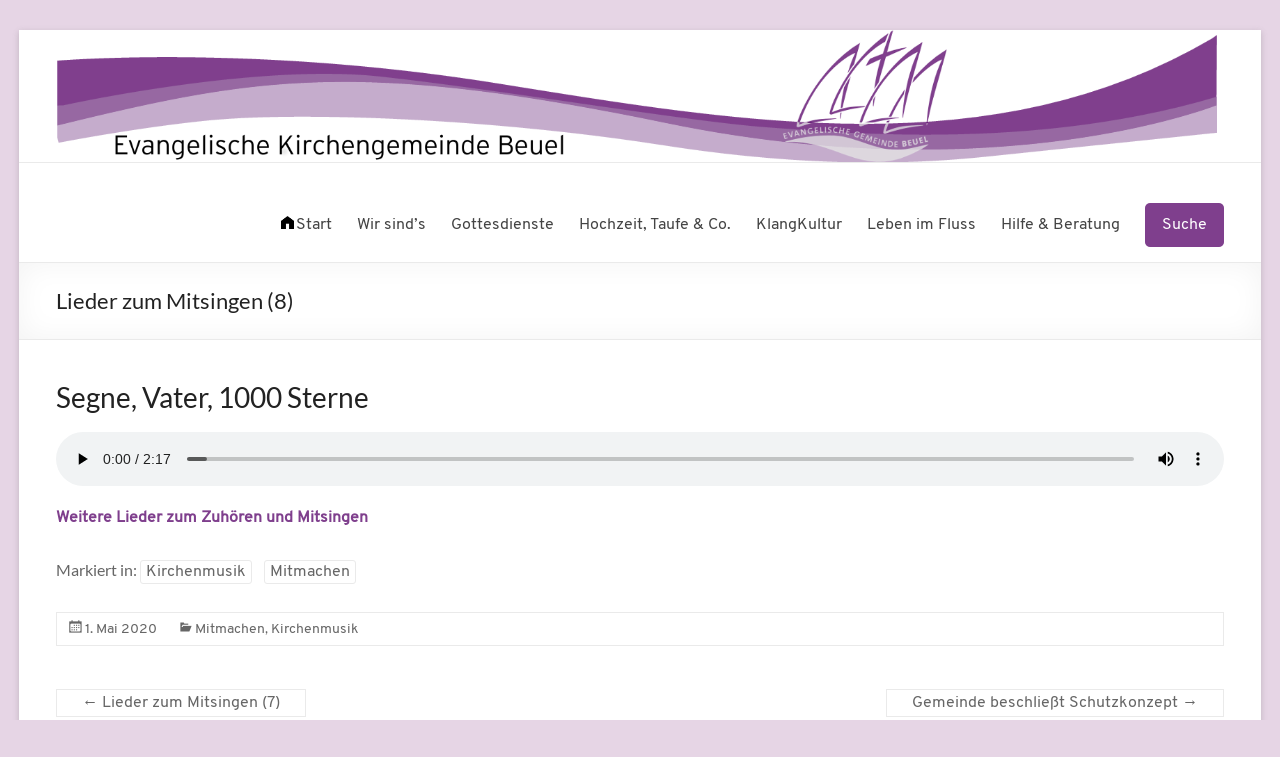

--- FILE ---
content_type: text/html; charset=UTF-8
request_url: https://www.evangelisch-beuel.de/lieder-zum-mitsingen-8/
body_size: 11644
content:
<!DOCTYPE html>
<!--[if IE 7]>
<html class="ie ie7" lang="de" prefix="og: https://ogp.me/ns#">
<![endif]-->
<!--[if IE 8]>
<html class="ie ie8" lang="de" prefix="og: https://ogp.me/ns#">
<![endif]-->
<!--[if !(IE 7) & !(IE 8)]><!-->
<html lang="de" prefix="og: https://ogp.me/ns#">
<!--<![endif]-->
<head>
	<meta charset="UTF-8" />
	<meta name="viewport" content="width=device-width, initial-scale=1">
	<link rel="profile" href="http://gmpg.org/xfn/11" />
	
<!-- Suchmaschinen-Optimierung durch Rank Math PRO - https://rankmath.com/ -->
<title>Lieder zum Mitsingen (8) - Evangelische Kirchengemeinde Beuel</title>
<meta name="description" content="Zum Zuhören oder Mitsingen: Segne, Vater, 1000 Sterne"/>
<meta name="robots" content="follow, index, max-snippet:-1, max-video-preview:-1, max-image-preview:large"/>
<link rel="canonical" href="https://www.evangelisch-beuel.de/lieder-zum-mitsingen-8/" />
<meta property="og:locale" content="de_DE" />
<meta property="og:type" content="article" />
<meta property="og:title" content="Lieder zum Mitsingen (8) - Evangelische Kirchengemeinde Beuel" />
<meta property="og:description" content="Zum Zuhören oder Mitsingen: Segne, Vater, 1000 Sterne" />
<meta property="og:url" content="https://www.evangelisch-beuel.de/lieder-zum-mitsingen-8/" />
<meta property="og:site_name" content="Evangelische Kirchengemeinde Beuel" />
<meta property="article:tag" content="Kirchenmusik" />
<meta property="article:tag" content="Mitmachen" />
<meta property="article:section" content="Mitmachen" />
<meta property="og:updated_time" content="2020-06-18T09:47:10+02:00" />
<meta property="og:image" content="https://www.evangelisch-beuel.de/wp-content/uploads/2020/05/425985main_Cas_a_composite_unlabeled-1024x775.jpg" />
<meta property="og:image:secure_url" content="https://www.evangelisch-beuel.de/wp-content/uploads/2020/05/425985main_Cas_a_composite_unlabeled-1024x775.jpg" />
<meta property="og:image:width" content="750" />
<meta property="og:image:height" content="568" />
<meta property="og:image:alt" content="Lieder zum Mitsingen (8)" />
<meta property="og:image:type" content="image/jpeg" />
<meta property="article:published_time" content="2020-05-01T21:19:35+02:00" />
<meta property="article:modified_time" content="2020-06-18T09:47:10+02:00" />
<meta name="twitter:card" content="summary_large_image" />
<meta name="twitter:title" content="Lieder zum Mitsingen (8) - Evangelische Kirchengemeinde Beuel" />
<meta name="twitter:description" content="Zum Zuhören oder Mitsingen: Segne, Vater, 1000 Sterne" />
<meta name="twitter:image" content="https://www.evangelisch-beuel.de/wp-content/uploads/2020/05/425985main_Cas_a_composite_unlabeled-1024x775.jpg" />
<meta name="twitter:label1" content="Verfasst von" />
<meta name="twitter:data1" content="Hubert Arnold" />
<meta name="twitter:label2" content="Lesedauer" />
<meta name="twitter:data2" content="Weniger als eine Minute" />
<script type="application/ld+json" class="rank-math-schema">{"@context":"https://schema.org","@graph":[{"@type":"Organization","@id":"https://www.evangelisch-beuel.de/#organization","name":"Evangelische Kirchengemeinde Beuel","url":"https://www.evangelisch-beuel.de","logo":{"@type":"ImageObject","@id":"https://www.evangelisch-beuel.de/#logo","url":"https://www.evangelisch-beuel.de/wp-content/uploads/2016/02/EvGemBeuel_Logo_transparent_100x100.png","contentUrl":"https://www.evangelisch-beuel.de/wp-content/uploads/2016/02/EvGemBeuel_Logo_transparent_100x100.png","caption":"Evangelische Kirchengemeinde Beuel","inLanguage":"de","width":"100","height":"80"}},{"@type":"WebSite","@id":"https://www.evangelisch-beuel.de/#website","url":"https://www.evangelisch-beuel.de","name":"Evangelische Kirchengemeinde Beuel","publisher":{"@id":"https://www.evangelisch-beuel.de/#organization"},"inLanguage":"de"},{"@type":"ImageObject","@id":"https://www.evangelisch-beuel.de/wp-content/uploads/2020/05/425985main_Cas_a_composite_unlabeled.jpg","url":"https://www.evangelisch-beuel.de/wp-content/uploads/2020/05/425985main_Cas_a_composite_unlabeled.jpg","width":"2556","height":"1935","inLanguage":"de"},{"@type":"WebPage","@id":"https://www.evangelisch-beuel.de/lieder-zum-mitsingen-8/#webpage","url":"https://www.evangelisch-beuel.de/lieder-zum-mitsingen-8/","name":"Lieder zum Mitsingen (8) - Evangelische Kirchengemeinde Beuel","datePublished":"2020-05-01T21:19:35+02:00","dateModified":"2020-06-18T09:47:10+02:00","isPartOf":{"@id":"https://www.evangelisch-beuel.de/#website"},"primaryImageOfPage":{"@id":"https://www.evangelisch-beuel.de/wp-content/uploads/2020/05/425985main_Cas_a_composite_unlabeled.jpg"},"inLanguage":"de"},{"@type":"Person","@id":"https://www.evangelisch-beuel.de/author/hubert-arnold/","name":"Hubert Arnold","url":"https://www.evangelisch-beuel.de/author/hubert-arnold/","image":{"@type":"ImageObject","@id":"https://secure.gravatar.com/avatar/2a3f8e2f20bbe1b0f3eb6f99ec8178c4e517d86f3cefca8217a47e34b5f71aa0?s=96&amp;d=mm&amp;r=g","url":"https://secure.gravatar.com/avatar/2a3f8e2f20bbe1b0f3eb6f99ec8178c4e517d86f3cefca8217a47e34b5f71aa0?s=96&amp;d=mm&amp;r=g","caption":"Hubert Arnold","inLanguage":"de"},"worksFor":{"@id":"https://www.evangelisch-beuel.de/#organization"}},{"@type":"BlogPosting","headline":"Lieder zum Mitsingen (8) - Evangelische Kirchengemeinde Beuel","datePublished":"2020-05-01T21:19:35+02:00","dateModified":"2020-06-18T09:47:10+02:00","articleSection":"Mitmachen, Kirchenmusik","author":{"@id":"https://www.evangelisch-beuel.de/author/hubert-arnold/","name":"Hubert Arnold"},"publisher":{"@id":"https://www.evangelisch-beuel.de/#organization"},"description":"Zum Zuh\u00f6ren oder Mitsingen: Segne, Vater, 1000 Sterne","name":"Lieder zum Mitsingen (8) - Evangelische Kirchengemeinde Beuel","@id":"https://www.evangelisch-beuel.de/lieder-zum-mitsingen-8/#richSnippet","isPartOf":{"@id":"https://www.evangelisch-beuel.de/lieder-zum-mitsingen-8/#webpage"},"image":{"@id":"https://www.evangelisch-beuel.de/wp-content/uploads/2020/05/425985main_Cas_a_composite_unlabeled.jpg"},"inLanguage":"de","mainEntityOfPage":{"@id":"https://www.evangelisch-beuel.de/lieder-zum-mitsingen-8/#webpage"}}]}</script>
<!-- /Rank Math WordPress SEO Plugin -->

<link rel="alternate" type="application/rss+xml" title="Evangelische Kirchengemeinde Beuel &raquo; Feed" href="https://www.evangelisch-beuel.de/feed/" />
<link rel="alternate" type="application/rss+xml" title="Evangelische Kirchengemeinde Beuel &raquo; Kommentar-Feed" href="https://www.evangelisch-beuel.de/comments/feed/" />
<link rel="alternate" title="oEmbed (JSON)" type="application/json+oembed" href="https://www.evangelisch-beuel.de/wp-json/oembed/1.0/embed?url=https%3A%2F%2Fwww.evangelisch-beuel.de%2Flieder-zum-mitsingen-8%2F" />
<link rel="alternate" title="oEmbed (XML)" type="text/xml+oembed" href="https://www.evangelisch-beuel.de/wp-json/oembed/1.0/embed?url=https%3A%2F%2Fwww.evangelisch-beuel.de%2Flieder-zum-mitsingen-8%2F&#038;format=xml" />
<style id='wp-img-auto-sizes-contain-inline-css' type='text/css'>
img:is([sizes=auto i],[sizes^="auto," i]){contain-intrinsic-size:3000px 1500px}
/*# sourceURL=wp-img-auto-sizes-contain-inline-css */
</style>
<style id='wp-emoji-styles-inline-css' type='text/css'>

	img.wp-smiley, img.emoji {
		display: inline !important;
		border: none !important;
		box-shadow: none !important;
		height: 1em !important;
		width: 1em !important;
		margin: 0 0.07em !important;
		vertical-align: -0.1em !important;
		background: none !important;
		padding: 0 !important;
	}
/*# sourceURL=wp-emoji-styles-inline-css */
</style>
<style id='wp-block-library-inline-css' type='text/css'>
:root{--wp-block-synced-color:#7a00df;--wp-block-synced-color--rgb:122,0,223;--wp-bound-block-color:var(--wp-block-synced-color);--wp-editor-canvas-background:#ddd;--wp-admin-theme-color:#007cba;--wp-admin-theme-color--rgb:0,124,186;--wp-admin-theme-color-darker-10:#006ba1;--wp-admin-theme-color-darker-10--rgb:0,107,160.5;--wp-admin-theme-color-darker-20:#005a87;--wp-admin-theme-color-darker-20--rgb:0,90,135;--wp-admin-border-width-focus:2px}@media (min-resolution:192dpi){:root{--wp-admin-border-width-focus:1.5px}}.wp-element-button{cursor:pointer}:root .has-very-light-gray-background-color{background-color:#eee}:root .has-very-dark-gray-background-color{background-color:#313131}:root .has-very-light-gray-color{color:#eee}:root .has-very-dark-gray-color{color:#313131}:root .has-vivid-green-cyan-to-vivid-cyan-blue-gradient-background{background:linear-gradient(135deg,#00d084,#0693e3)}:root .has-purple-crush-gradient-background{background:linear-gradient(135deg,#34e2e4,#4721fb 50%,#ab1dfe)}:root .has-hazy-dawn-gradient-background{background:linear-gradient(135deg,#faaca8,#dad0ec)}:root .has-subdued-olive-gradient-background{background:linear-gradient(135deg,#fafae1,#67a671)}:root .has-atomic-cream-gradient-background{background:linear-gradient(135deg,#fdd79a,#004a59)}:root .has-nightshade-gradient-background{background:linear-gradient(135deg,#330968,#31cdcf)}:root .has-midnight-gradient-background{background:linear-gradient(135deg,#020381,#2874fc)}:root{--wp--preset--font-size--normal:16px;--wp--preset--font-size--huge:42px}.has-regular-font-size{font-size:1em}.has-larger-font-size{font-size:2.625em}.has-normal-font-size{font-size:var(--wp--preset--font-size--normal)}.has-huge-font-size{font-size:var(--wp--preset--font-size--huge)}.has-text-align-center{text-align:center}.has-text-align-left{text-align:left}.has-text-align-right{text-align:right}.has-fit-text{white-space:nowrap!important}#end-resizable-editor-section{display:none}.aligncenter{clear:both}.items-justified-left{justify-content:flex-start}.items-justified-center{justify-content:center}.items-justified-right{justify-content:flex-end}.items-justified-space-between{justify-content:space-between}.screen-reader-text{border:0;clip-path:inset(50%);height:1px;margin:-1px;overflow:hidden;padding:0;position:absolute;width:1px;word-wrap:normal!important}.screen-reader-text:focus{background-color:#ddd;clip-path:none;color:#444;display:block;font-size:1em;height:auto;left:5px;line-height:normal;padding:15px 23px 14px;text-decoration:none;top:5px;width:auto;z-index:100000}html :where(.has-border-color){border-style:solid}html :where([style*=border-top-color]){border-top-style:solid}html :where([style*=border-right-color]){border-right-style:solid}html :where([style*=border-bottom-color]){border-bottom-style:solid}html :where([style*=border-left-color]){border-left-style:solid}html :where([style*=border-width]){border-style:solid}html :where([style*=border-top-width]){border-top-style:solid}html :where([style*=border-right-width]){border-right-style:solid}html :where([style*=border-bottom-width]){border-bottom-style:solid}html :where([style*=border-left-width]){border-left-style:solid}html :where(img[class*=wp-image-]){height:auto;max-width:100%}:where(figure){margin:0 0 1em}html :where(.is-position-sticky){--wp-admin--admin-bar--position-offset:var(--wp-admin--admin-bar--height,0px)}@media screen and (max-width:600px){html :where(.is-position-sticky){--wp-admin--admin-bar--position-offset:0px}}

/*# sourceURL=wp-block-library-inline-css */
</style><style id='wp-block-heading-inline-css' type='text/css'>
h1:where(.wp-block-heading).has-background,h2:where(.wp-block-heading).has-background,h3:where(.wp-block-heading).has-background,h4:where(.wp-block-heading).has-background,h5:where(.wp-block-heading).has-background,h6:where(.wp-block-heading).has-background{padding:1.25em 2.375em}h1.has-text-align-left[style*=writing-mode]:where([style*=vertical-lr]),h1.has-text-align-right[style*=writing-mode]:where([style*=vertical-rl]),h2.has-text-align-left[style*=writing-mode]:where([style*=vertical-lr]),h2.has-text-align-right[style*=writing-mode]:where([style*=vertical-rl]),h3.has-text-align-left[style*=writing-mode]:where([style*=vertical-lr]),h3.has-text-align-right[style*=writing-mode]:where([style*=vertical-rl]),h4.has-text-align-left[style*=writing-mode]:where([style*=vertical-lr]),h4.has-text-align-right[style*=writing-mode]:where([style*=vertical-rl]),h5.has-text-align-left[style*=writing-mode]:where([style*=vertical-lr]),h5.has-text-align-right[style*=writing-mode]:where([style*=vertical-rl]),h6.has-text-align-left[style*=writing-mode]:where([style*=vertical-lr]),h6.has-text-align-right[style*=writing-mode]:where([style*=vertical-rl]){rotate:180deg}
/*# sourceURL=https://www.evangelisch-beuel.de/wp-includes/blocks/heading/style.min.css */
</style>
<style id='wp-block-list-inline-css' type='text/css'>
ol,ul{box-sizing:border-box}:root :where(.wp-block-list.has-background){padding:1.25em 2.375em}
/*# sourceURL=https://www.evangelisch-beuel.de/wp-includes/blocks/list/style.min.css */
</style>
<style id='wp-block-audio-inline-css' type='text/css'>
.wp-block-audio{box-sizing:border-box}.wp-block-audio :where(figcaption){margin-bottom:1em;margin-top:.5em}.wp-block-audio audio{min-width:300px;width:100%}
/*# sourceURL=https://www.evangelisch-beuel.de/wp-includes/blocks/audio/style.min.css */
</style>
<style id='wp-block-audio-theme-inline-css' type='text/css'>
.wp-block-audio :where(figcaption){color:#555;font-size:13px;text-align:center}.is-dark-theme .wp-block-audio :where(figcaption){color:#ffffffa6}.wp-block-audio{margin:0 0 1em}
/*# sourceURL=https://www.evangelisch-beuel.de/wp-includes/blocks/audio/theme.min.css */
</style>
<style id='wp-block-paragraph-inline-css' type='text/css'>
.is-small-text{font-size:.875em}.is-regular-text{font-size:1em}.is-large-text{font-size:2.25em}.is-larger-text{font-size:3em}.has-drop-cap:not(:focus):first-letter{float:left;font-size:8.4em;font-style:normal;font-weight:100;line-height:.68;margin:.05em .1em 0 0;text-transform:uppercase}body.rtl .has-drop-cap:not(:focus):first-letter{float:none;margin-left:.1em}p.has-drop-cap.has-background{overflow:hidden}:root :where(p.has-background){padding:1.25em 2.375em}:where(p.has-text-color:not(.has-link-color)) a{color:inherit}p.has-text-align-left[style*="writing-mode:vertical-lr"],p.has-text-align-right[style*="writing-mode:vertical-rl"]{rotate:180deg}
/*# sourceURL=https://www.evangelisch-beuel.de/wp-includes/blocks/paragraph/style.min.css */
</style>
<style id='global-styles-inline-css' type='text/css'>
:root{--wp--preset--aspect-ratio--square: 1;--wp--preset--aspect-ratio--4-3: 4/3;--wp--preset--aspect-ratio--3-4: 3/4;--wp--preset--aspect-ratio--3-2: 3/2;--wp--preset--aspect-ratio--2-3: 2/3;--wp--preset--aspect-ratio--16-9: 16/9;--wp--preset--aspect-ratio--9-16: 9/16;--wp--preset--color--black: #000000;--wp--preset--color--cyan-bluish-gray: #abb8c3;--wp--preset--color--white: #ffffff;--wp--preset--color--pale-pink: #f78da7;--wp--preset--color--vivid-red: #cf2e2e;--wp--preset--color--luminous-vivid-orange: #ff6900;--wp--preset--color--luminous-vivid-amber: #fcb900;--wp--preset--color--light-green-cyan: #7bdcb5;--wp--preset--color--vivid-green-cyan: #00d084;--wp--preset--color--pale-cyan-blue: #8ed1fc;--wp--preset--color--vivid-cyan-blue: #0693e3;--wp--preset--color--vivid-purple: #9b51e0;--wp--preset--gradient--vivid-cyan-blue-to-vivid-purple: linear-gradient(135deg,rgb(6,147,227) 0%,rgb(155,81,224) 100%);--wp--preset--gradient--light-green-cyan-to-vivid-green-cyan: linear-gradient(135deg,rgb(122,220,180) 0%,rgb(0,208,130) 100%);--wp--preset--gradient--luminous-vivid-amber-to-luminous-vivid-orange: linear-gradient(135deg,rgb(252,185,0) 0%,rgb(255,105,0) 100%);--wp--preset--gradient--luminous-vivid-orange-to-vivid-red: linear-gradient(135deg,rgb(255,105,0) 0%,rgb(207,46,46) 100%);--wp--preset--gradient--very-light-gray-to-cyan-bluish-gray: linear-gradient(135deg,rgb(238,238,238) 0%,rgb(169,184,195) 100%);--wp--preset--gradient--cool-to-warm-spectrum: linear-gradient(135deg,rgb(74,234,220) 0%,rgb(151,120,209) 20%,rgb(207,42,186) 40%,rgb(238,44,130) 60%,rgb(251,105,98) 80%,rgb(254,248,76) 100%);--wp--preset--gradient--blush-light-purple: linear-gradient(135deg,rgb(255,206,236) 0%,rgb(152,150,240) 100%);--wp--preset--gradient--blush-bordeaux: linear-gradient(135deg,rgb(254,205,165) 0%,rgb(254,45,45) 50%,rgb(107,0,62) 100%);--wp--preset--gradient--luminous-dusk: linear-gradient(135deg,rgb(255,203,112) 0%,rgb(199,81,192) 50%,rgb(65,88,208) 100%);--wp--preset--gradient--pale-ocean: linear-gradient(135deg,rgb(255,245,203) 0%,rgb(182,227,212) 50%,rgb(51,167,181) 100%);--wp--preset--gradient--electric-grass: linear-gradient(135deg,rgb(202,248,128) 0%,rgb(113,206,126) 100%);--wp--preset--gradient--midnight: linear-gradient(135deg,rgb(2,3,129) 0%,rgb(40,116,252) 100%);--wp--preset--font-size--small: 13px;--wp--preset--font-size--medium: 20px;--wp--preset--font-size--large: 36px;--wp--preset--font-size--x-large: 42px;--wp--preset--spacing--20: 0.44rem;--wp--preset--spacing--30: 0.67rem;--wp--preset--spacing--40: 1rem;--wp--preset--spacing--50: 1.5rem;--wp--preset--spacing--60: 2.25rem;--wp--preset--spacing--70: 3.38rem;--wp--preset--spacing--80: 5.06rem;--wp--preset--shadow--natural: 6px 6px 9px rgba(0, 0, 0, 0.2);--wp--preset--shadow--deep: 12px 12px 50px rgba(0, 0, 0, 0.4);--wp--preset--shadow--sharp: 6px 6px 0px rgba(0, 0, 0, 0.2);--wp--preset--shadow--outlined: 6px 6px 0px -3px rgb(255, 255, 255), 6px 6px rgb(0, 0, 0);--wp--preset--shadow--crisp: 6px 6px 0px rgb(0, 0, 0);}:root { --wp--style--global--content-size: 760px;--wp--style--global--wide-size: 1160px; }:where(body) { margin: 0; }.wp-site-blocks > .alignleft { float: left; margin-right: 2em; }.wp-site-blocks > .alignright { float: right; margin-left: 2em; }.wp-site-blocks > .aligncenter { justify-content: center; margin-left: auto; margin-right: auto; }:where(.wp-site-blocks) > * { margin-block-start: 24px; margin-block-end: 0; }:where(.wp-site-blocks) > :first-child { margin-block-start: 0; }:where(.wp-site-blocks) > :last-child { margin-block-end: 0; }:root { --wp--style--block-gap: 24px; }:root :where(.is-layout-flow) > :first-child{margin-block-start: 0;}:root :where(.is-layout-flow) > :last-child{margin-block-end: 0;}:root :where(.is-layout-flow) > *{margin-block-start: 24px;margin-block-end: 0;}:root :where(.is-layout-constrained) > :first-child{margin-block-start: 0;}:root :where(.is-layout-constrained) > :last-child{margin-block-end: 0;}:root :where(.is-layout-constrained) > *{margin-block-start: 24px;margin-block-end: 0;}:root :where(.is-layout-flex){gap: 24px;}:root :where(.is-layout-grid){gap: 24px;}.is-layout-flow > .alignleft{float: left;margin-inline-start: 0;margin-inline-end: 2em;}.is-layout-flow > .alignright{float: right;margin-inline-start: 2em;margin-inline-end: 0;}.is-layout-flow > .aligncenter{margin-left: auto !important;margin-right: auto !important;}.is-layout-constrained > .alignleft{float: left;margin-inline-start: 0;margin-inline-end: 2em;}.is-layout-constrained > .alignright{float: right;margin-inline-start: 2em;margin-inline-end: 0;}.is-layout-constrained > .aligncenter{margin-left: auto !important;margin-right: auto !important;}.is-layout-constrained > :where(:not(.alignleft):not(.alignright):not(.alignfull)){max-width: var(--wp--style--global--content-size);margin-left: auto !important;margin-right: auto !important;}.is-layout-constrained > .alignwide{max-width: var(--wp--style--global--wide-size);}body .is-layout-flex{display: flex;}.is-layout-flex{flex-wrap: wrap;align-items: center;}.is-layout-flex > :is(*, div){margin: 0;}body .is-layout-grid{display: grid;}.is-layout-grid > :is(*, div){margin: 0;}body{padding-top: 0px;padding-right: 0px;padding-bottom: 0px;padding-left: 0px;}a:where(:not(.wp-element-button)){text-decoration: underline;}:root :where(.wp-element-button, .wp-block-button__link){background-color: #32373c;border-width: 0;color: #fff;font-family: inherit;font-size: inherit;font-style: inherit;font-weight: inherit;letter-spacing: inherit;line-height: inherit;padding-top: calc(0.667em + 2px);padding-right: calc(1.333em + 2px);padding-bottom: calc(0.667em + 2px);padding-left: calc(1.333em + 2px);text-decoration: none;text-transform: inherit;}.has-black-color{color: var(--wp--preset--color--black) !important;}.has-cyan-bluish-gray-color{color: var(--wp--preset--color--cyan-bluish-gray) !important;}.has-white-color{color: var(--wp--preset--color--white) !important;}.has-pale-pink-color{color: var(--wp--preset--color--pale-pink) !important;}.has-vivid-red-color{color: var(--wp--preset--color--vivid-red) !important;}.has-luminous-vivid-orange-color{color: var(--wp--preset--color--luminous-vivid-orange) !important;}.has-luminous-vivid-amber-color{color: var(--wp--preset--color--luminous-vivid-amber) !important;}.has-light-green-cyan-color{color: var(--wp--preset--color--light-green-cyan) !important;}.has-vivid-green-cyan-color{color: var(--wp--preset--color--vivid-green-cyan) !important;}.has-pale-cyan-blue-color{color: var(--wp--preset--color--pale-cyan-blue) !important;}.has-vivid-cyan-blue-color{color: var(--wp--preset--color--vivid-cyan-blue) !important;}.has-vivid-purple-color{color: var(--wp--preset--color--vivid-purple) !important;}.has-black-background-color{background-color: var(--wp--preset--color--black) !important;}.has-cyan-bluish-gray-background-color{background-color: var(--wp--preset--color--cyan-bluish-gray) !important;}.has-white-background-color{background-color: var(--wp--preset--color--white) !important;}.has-pale-pink-background-color{background-color: var(--wp--preset--color--pale-pink) !important;}.has-vivid-red-background-color{background-color: var(--wp--preset--color--vivid-red) !important;}.has-luminous-vivid-orange-background-color{background-color: var(--wp--preset--color--luminous-vivid-orange) !important;}.has-luminous-vivid-amber-background-color{background-color: var(--wp--preset--color--luminous-vivid-amber) !important;}.has-light-green-cyan-background-color{background-color: var(--wp--preset--color--light-green-cyan) !important;}.has-vivid-green-cyan-background-color{background-color: var(--wp--preset--color--vivid-green-cyan) !important;}.has-pale-cyan-blue-background-color{background-color: var(--wp--preset--color--pale-cyan-blue) !important;}.has-vivid-cyan-blue-background-color{background-color: var(--wp--preset--color--vivid-cyan-blue) !important;}.has-vivid-purple-background-color{background-color: var(--wp--preset--color--vivid-purple) !important;}.has-black-border-color{border-color: var(--wp--preset--color--black) !important;}.has-cyan-bluish-gray-border-color{border-color: var(--wp--preset--color--cyan-bluish-gray) !important;}.has-white-border-color{border-color: var(--wp--preset--color--white) !important;}.has-pale-pink-border-color{border-color: var(--wp--preset--color--pale-pink) !important;}.has-vivid-red-border-color{border-color: var(--wp--preset--color--vivid-red) !important;}.has-luminous-vivid-orange-border-color{border-color: var(--wp--preset--color--luminous-vivid-orange) !important;}.has-luminous-vivid-amber-border-color{border-color: var(--wp--preset--color--luminous-vivid-amber) !important;}.has-light-green-cyan-border-color{border-color: var(--wp--preset--color--light-green-cyan) !important;}.has-vivid-green-cyan-border-color{border-color: var(--wp--preset--color--vivid-green-cyan) !important;}.has-pale-cyan-blue-border-color{border-color: var(--wp--preset--color--pale-cyan-blue) !important;}.has-vivid-cyan-blue-border-color{border-color: var(--wp--preset--color--vivid-cyan-blue) !important;}.has-vivid-purple-border-color{border-color: var(--wp--preset--color--vivid-purple) !important;}.has-vivid-cyan-blue-to-vivid-purple-gradient-background{background: var(--wp--preset--gradient--vivid-cyan-blue-to-vivid-purple) !important;}.has-light-green-cyan-to-vivid-green-cyan-gradient-background{background: var(--wp--preset--gradient--light-green-cyan-to-vivid-green-cyan) !important;}.has-luminous-vivid-amber-to-luminous-vivid-orange-gradient-background{background: var(--wp--preset--gradient--luminous-vivid-amber-to-luminous-vivid-orange) !important;}.has-luminous-vivid-orange-to-vivid-red-gradient-background{background: var(--wp--preset--gradient--luminous-vivid-orange-to-vivid-red) !important;}.has-very-light-gray-to-cyan-bluish-gray-gradient-background{background: var(--wp--preset--gradient--very-light-gray-to-cyan-bluish-gray) !important;}.has-cool-to-warm-spectrum-gradient-background{background: var(--wp--preset--gradient--cool-to-warm-spectrum) !important;}.has-blush-light-purple-gradient-background{background: var(--wp--preset--gradient--blush-light-purple) !important;}.has-blush-bordeaux-gradient-background{background: var(--wp--preset--gradient--blush-bordeaux) !important;}.has-luminous-dusk-gradient-background{background: var(--wp--preset--gradient--luminous-dusk) !important;}.has-pale-ocean-gradient-background{background: var(--wp--preset--gradient--pale-ocean) !important;}.has-electric-grass-gradient-background{background: var(--wp--preset--gradient--electric-grass) !important;}.has-midnight-gradient-background{background: var(--wp--preset--gradient--midnight) !important;}.has-small-font-size{font-size: var(--wp--preset--font-size--small) !important;}.has-medium-font-size{font-size: var(--wp--preset--font-size--medium) !important;}.has-large-font-size{font-size: var(--wp--preset--font-size--large) !important;}.has-x-large-font-size{font-size: var(--wp--preset--font-size--x-large) !important;}
/*# sourceURL=global-styles-inline-css */
</style>

<link rel='stylesheet' id='tds-style-frontend-css' href='https://www.evangelisch-beuel.de/wp-content/plugins/art-decoration-shortcode/assets/css/style-front.min.css?ver=1.5.6' type='text/css' media='all' />
<link rel='stylesheet' id='parent-style-css' href='https://www.evangelisch-beuel.de/wp-content/themes/spacious/style.css?ver=6.9' type='text/css' media='all' />
<link rel='stylesheet' id='font-awesome-4-css' href='https://www.evangelisch-beuel.de/wp-content/themes/spacious/font-awesome/library/font-awesome/css/v4-shims.min.css?ver=4.7.0' type='text/css' media='all' />
<link rel='stylesheet' id='font-awesome-all-css' href='https://www.evangelisch-beuel.de/wp-content/themes/spacious/font-awesome/library/font-awesome/css/all.min.css?ver=6.7.2' type='text/css' media='all' />
<link rel='stylesheet' id='font-awesome-solid-css' href='https://www.evangelisch-beuel.de/wp-content/themes/spacious/font-awesome/library/font-awesome/css/solid.min.css?ver=6.7.2' type='text/css' media='all' />
<link rel='stylesheet' id='font-awesome-regular-css' href='https://www.evangelisch-beuel.de/wp-content/themes/spacious/font-awesome/library/font-awesome/css/regular.min.css?ver=6.7.2' type='text/css' media='all' />
<link rel='stylesheet' id='font-awesome-brands-css' href='https://www.evangelisch-beuel.de/wp-content/themes/spacious/font-awesome/library/font-awesome/css/brands.min.css?ver=6.7.2' type='text/css' media='all' />
<link rel='stylesheet' id='spacious_style-css' href='https://www.evangelisch-beuel.de/wp-content/themes/spacious-ev/style.css?ver=6.9' type='text/css' media='all' />
<style id='spacious_style-inline-css' type='text/css'>
.previous a:hover, .next a:hover, a, #site-title a:hover, .main-navigation ul li.current_page_item a, .main-navigation ul li:hover > a, .main-navigation ul li ul li a:hover, .main-navigation ul li ul li:hover > a, .main-navigation ul li.current-menu-item ul li a:hover, .main-navigation ul li:hover > .sub-toggle, .main-navigation a:hover, .main-navigation ul li.current-menu-item a, .main-navigation ul li.current_page_ancestor a, .main-navigation ul li.current-menu-ancestor a, .main-navigation ul li.current_page_item a, .main-navigation ul li:hover > a, .small-menu a:hover, .small-menu ul li.current-menu-item a, .small-menu ul li.current_page_ancestor a, .small-menu ul li.current-menu-ancestor a, .small-menu ul li.current_page_item a, .small-menu ul li:hover > a, .breadcrumb a:hover, .tg-one-half .widget-title a:hover, .tg-one-third .widget-title a:hover, .tg-one-fourth .widget-title a:hover, .pagination a span:hover, #content .comments-area a.comment-permalink:hover, .comments-area .comment-author-link a:hover, .comment .comment-reply-link:hover, .nav-previous a:hover, .nav-next a:hover, #wp-calendar #today, .footer-widgets-area a:hover, .footer-socket-wrapper .copyright a:hover, .read-more, .more-link, .post .entry-title a:hover, .page .entry-title a:hover, .post .entry-meta a:hover, .type-page .entry-meta a:hover, .single #content .tags a:hover, .widget_testimonial .testimonial-icon:before, .header-action .search-wrapper:hover .fa{color:#7f3f8d;}.spacious-button, input[type="reset"], input[type="button"], input[type="submit"], button, #featured-slider .slider-read-more-button, #controllers a:hover, #controllers a.active, .pagination span ,.site-header .menu-toggle:hover, .call-to-action-button, .comments-area .comment-author-link span, a#back-top:before, .post .entry-meta .read-more-link, a#scroll-up, .search-form span, .main-navigation .tg-header-button-wrap.button-one a{background-color:#7f3f8d;}.main-small-navigation li:hover, .main-small-navigation ul > .current_page_item, .main-small-navigation ul > .current-menu-item, .spacious-woocommerce-cart-views .cart-value{background:#7f3f8d;}.main-navigation ul li ul, .widget_testimonial .testimonial-post{border-top-color:#7f3f8d;}blockquote, .call-to-action-content-wrapper{border-left-color:#7f3f8d;}.site-header .menu-toggle:hover.entry-meta a.read-more:hover,#featured-slider .slider-read-more-button:hover,.call-to-action-button:hover,.entry-meta .read-more-link:hover,.spacious-button:hover, input[type="reset"]:hover, input[type="button"]:hover, input[type="submit"]:hover, button:hover{background:#4d0d5b;}.pagination a span:hover, .main-navigation .tg-header-button-wrap.button-one a{border-color:#7f3f8d;}.widget-title span{border-bottom-color:#7f3f8d;}.widget_service_block a.more-link:hover, .widget_featured_single_post a.read-more:hover,#secondary a:hover,logged-in-as:hover  a,.single-page p a:hover{color:#4d0d5b;}.main-navigation .tg-header-button-wrap.button-one a:hover{background-color:#4d0d5b;}
/*# sourceURL=spacious_style-inline-css */
</style>
<link rel='stylesheet' id='spacious-genericons-css' href='https://www.evangelisch-beuel.de/wp-content/themes/spacious/genericons/genericons.css?ver=3.3.1' type='text/css' media='all' />
<link rel='stylesheet' id='spacious-font-awesome-css' href='https://www.evangelisch-beuel.de/wp-content/themes/spacious/font-awesome/css/font-awesome.min.css?ver=4.7.1' type='text/css' media='all' />
<script type="text/javascript" src="https://www.evangelisch-beuel.de/wp-includes/js/jquery/jquery.min.js?ver=3.7.1" id="jquery-core-js"></script>
<script type="text/javascript" src="https://www.evangelisch-beuel.de/wp-includes/js/jquery/jquery-migrate.min.js?ver=3.4.1" id="jquery-migrate-js"></script>
<script type="text/javascript" src="https://www.evangelisch-beuel.de/wp-content/themes/spacious/js/spacious-custom.js?ver=6.9" id="spacious-custom-js"></script>
<link rel="https://api.w.org/" href="https://www.evangelisch-beuel.de/wp-json/" /><link rel="alternate" title="JSON" type="application/json" href="https://www.evangelisch-beuel.de/wp-json/wp/v2/posts/3708" /><link rel="EditURI" type="application/rsd+xml" title="RSD" href="https://www.evangelisch-beuel.de/xmlrpc.php?rsd" />
<meta name="generator" content="WordPress 6.9" />
<link rel='shortlink' href='https://www.evangelisch-beuel.de/?p=3708' />
	<style type="text/css">
			#site-title,
		#site-description {
			position: absolute;
			clip: rect(1px, 1px, 1px, 1px);
		}
		</style>
	<style type="text/css" id="custom-background-css">
body.custom-background { background-color: #e6d5e5; }
</style>
	<meta name="redi-version" content="1.2.7" /><link rel="icon" href="https://www.evangelisch-beuel.de/wp-content/uploads/2016/02/cropped-EvGemBeuel_Logo_transparent-32x32.png" sizes="32x32" />
<link rel="icon" href="https://www.evangelisch-beuel.de/wp-content/uploads/2016/02/cropped-EvGemBeuel_Logo_transparent-192x192.png" sizes="192x192" />
<link rel="apple-touch-icon" href="https://www.evangelisch-beuel.de/wp-content/uploads/2016/02/cropped-EvGemBeuel_Logo_transparent-180x180.png" />
<meta name="msapplication-TileImage" content="https://www.evangelisch-beuel.de/wp-content/uploads/2016/02/cropped-EvGemBeuel_Logo_transparent-270x270.png" />
		<style type="text/css"> blockquote { border-left: 3px solid #7f3f8d; }
			.spacious-button, input[type="reset"], input[type="button"], input[type="submit"], button { background-color: #7f3f8d; }
			.previous a:hover, .next a:hover { 	color: #7f3f8d; }
			a { color: #7f3f8d; }
			#site-title a:hover { color: #7f3f8d; }
			.main-navigation ul li.current_page_item a, .main-navigation ul li:hover > a { color: #7f3f8d; }
			.main-navigation ul li ul { border-top: 1px solid #7f3f8d; }
			.main-navigation ul li ul li a:hover, .main-navigation ul li ul li:hover > a, .main-navigation ul li.current-menu-item ul li a:hover, .main-navigation ul li:hover > .sub-toggle { color: #7f3f8d; }
			.site-header .menu-toggle:hover.entry-meta a.read-more:hover,#featured-slider .slider-read-more-button:hover,.call-to-action-button:hover,.entry-meta .read-more-link:hover,.spacious-button:hover, input[type="reset"]:hover, input[type="button"]:hover, input[type="submit"]:hover, button:hover { background: #4d0d5b; }
			.main-small-navigation li:hover { background: #7f3f8d; }
			.main-small-navigation ul > .current_page_item, .main-small-navigation ul > .current-menu-item { background: #7f3f8d; }
			.main-navigation a:hover, .main-navigation ul li.current-menu-item a, .main-navigation ul li.current_page_ancestor a, .main-navigation ul li.current-menu-ancestor a, .main-navigation ul li.current_page_item a, .main-navigation ul li:hover > a  { color: #7f3f8d; }
			.small-menu a:hover, .small-menu ul li.current-menu-item a, .small-menu ul li.current_page_ancestor a, .small-menu ul li.current-menu-ancestor a, .small-menu ul li.current_page_item a, .small-menu ul li:hover > a { color: #7f3f8d; }
			#featured-slider .slider-read-more-button { background-color: #7f3f8d; }
			#controllers a:hover, #controllers a.active { background-color: #7f3f8d; color: #7f3f8d; }
			.widget_service_block a.more-link:hover, .widget_featured_single_post a.read-more:hover,#secondary a:hover,logged-in-as:hover  a,.single-page p a:hover{ color: #4d0d5b; }
			.breadcrumb a:hover { color: #7f3f8d; }
			.tg-one-half .widget-title a:hover, .tg-one-third .widget-title a:hover, .tg-one-fourth .widget-title a:hover { color: #7f3f8d; }
			.pagination span ,.site-header .menu-toggle:hover{ background-color: #7f3f8d; }
			.pagination a span:hover { color: #7f3f8d; border-color: #7f3f8d; }
			.widget_testimonial .testimonial-post { border-color: #7f3f8d #EAEAEA #EAEAEA #EAEAEA; }
			.call-to-action-content-wrapper { border-color: #EAEAEA #EAEAEA #EAEAEA #7f3f8d; }
			.call-to-action-button { background-color: #7f3f8d; }
			#content .comments-area a.comment-permalink:hover { color: #7f3f8d; }
			.comments-area .comment-author-link a:hover { color: #7f3f8d; }
			.comments-area .comment-author-link span { background-color: #7f3f8d; }
			.comment .comment-reply-link:hover { color: #7f3f8d; }
			.nav-previous a:hover, .nav-next a:hover { color: #7f3f8d; }
			#wp-calendar #today { color: #7f3f8d; }
			.widget-title span { border-bottom: 2px solid #7f3f8d; }
			.footer-widgets-area a:hover { color: #7f3f8d !important; }
			.footer-socket-wrapper .copyright a:hover { color: #7f3f8d; }
			a#back-top:before { background-color: #7f3f8d; }
			.read-more, .more-link { color: #7f3f8d; }
			.post .entry-title a:hover, .page .entry-title a:hover { color: #7f3f8d; }
			.post .entry-meta .read-more-link { background-color: #7f3f8d; }
			.post .entry-meta a:hover, .type-page .entry-meta a:hover { color: #7f3f8d; }
			.single #content .tags a:hover { color: #7f3f8d; }
			.widget_testimonial .testimonial-icon:before { color: #7f3f8d; }
			a#scroll-up { background-color: #7f3f8d; }
			.search-form span { background-color: #7f3f8d; }.header-action .search-wrapper:hover .fa{ color: #7f3f8d} .spacious-woocommerce-cart-views .cart-value { background:#7f3f8d}.main-navigation .tg-header-button-wrap.button-one a{background-color:#7f3f8d} .main-navigation .tg-header-button-wrap.button-one a{border-color:#7f3f8d}.main-navigation .tg-header-button-wrap.button-one a:hover{background-color:#4d0d5b}.main-navigation .tg-header-button-wrap.button-one a:hover{border-color:#4d0d5b}</style>
				<style type="text/css" id="wp-custom-css">
			.einzug { margin-left: 3em; }		</style>
		</head>

<body class="wp-singular post-template-default single single-post postid-3708 single-format-standard custom-background wp-custom-logo wp-embed-responsive wp-theme-spacious wp-child-theme-spacious-ev  blog-medium narrow-1218 spacious-menu-header-button-enabled">


<div id="page" class="hfeed site">
	<a class="skip-link screen-reader-text" href="#main">Zum Inhalt springen</a>

	
	
	<header id="masthead" class="site-header clearfix spacious-header-display-one">

		
		<div id="wp-custom-header" class="wp-custom-header"><img src="https://www.evangelisch-beuel.de/wp-content/uploads/2016/02/Welle_schmal_Schrift_Logo_gross.png" class="header-image" width="1784" height="190" alt="Evangelische Kirchengemeinde Beuel"></div>
		<div id="header-text-nav-container" class="">

			<div class="inner-wrap" id="spacious-header-display-one">

				<div id="header-text-nav-wrap" class="clearfix">
					<div id="header-left-section">
						
						<div id="header-text" class="screen-reader-text">
															<h3 id="site-title">
									<a href="https://www.evangelisch-beuel.de/"
									   title="Evangelische Kirchengemeinde Beuel"
									   rel="home">Evangelische Kirchengemeinde Beuel</a>
								</h3>
														<p id="site-description">Leben am Fluss</p>
							<!-- #site-description -->
						</div><!-- #header-text -->

					</div><!-- #header-left-section -->
					<div id="header-right-section">
						
													<div class="header-action">
															</div>
						
						
		<nav id="site-navigation" class="main-navigation clearfix  spacious-header-button-enabled " role="navigation">
			<p class="menu-toggle">
				<span class="screen-reader-text">Menü</span>
			</p>
			<div class="menu-primary-container"><ul id="menu-home" class="menu"><li id="menu-item-6556" class="zuhause menu-item menu-item-type-custom menu-item-object-custom menu-item-home menu-item-6556"><a href="https://www.evangelisch-beuel.de/">Start</a></li>
<li id="menu-item-239" class="menu-item menu-item-type-post_type menu-item-object-page menu-item-has-children menu-item-239"><a href="https://www.evangelisch-beuel.de/wir-sinds/">Wir sind’s</a>
<ul class="sub-menu">
	<li id="menu-item-6513" class="menu-item menu-item-type-custom menu-item-object-custom menu-item-6513"><a href="https://www.evangelisch-beuel.de/?page_id=22">Wir sind&#8217;s</a></li>
	<li id="menu-item-8548" class="menu-item menu-item-type-post_type menu-item-object-page menu-item-8548"><a href="https://www.evangelisch-beuel.de/wofuer-wir-stehen/">Wofür wir stehen</a></li>
	<li id="menu-item-8552" class="menu-item menu-item-type-post_type menu-item-object-page menu-item-8552"><a href="https://www.evangelisch-beuel.de/leben-in-gemeinschaft/">Leben in Gemeinschaft</a></li>
</ul>
</li>
<li id="menu-item-3062" class="menu-item menu-item-type-post_type menu-item-object-page menu-item-has-children menu-item-3062"><a href="https://www.evangelisch-beuel.de/gottesdienste-2/">Gottesdienste</a>
<ul class="sub-menu">
	<li id="menu-item-6512" class="menu-item menu-item-type-custom menu-item-object-custom menu-item-6512"><a href="https://www.evangelisch-beuel.de/?page_id=2860">Gottesdienste</a></li>
	<li id="menu-item-7734" class="menu-item menu-item-type-post_type menu-item-object-page menu-item-7734"><a href="https://www.evangelisch-beuel.de/sonntags-gottesdienste/">Gottesdienste</a></li>
	<li id="menu-item-1035" class="menu-item menu-item-type-post_type menu-item-object-page menu-item-1035"><a href="https://www.evangelisch-beuel.de/besondere-gottesdienste/">Besondere Gottesdienste</a></li>
	<li id="menu-item-1036" class="menu-item menu-item-type-post_type menu-item-object-page menu-item-1036"><a href="https://www.evangelisch-beuel.de/kirche-mit-kindern/">Kirche mit Kindern</a></li>
</ul>
</li>
<li id="menu-item-237" class="menu-item menu-item-type-post_type menu-item-object-page menu-item-has-children menu-item-237"><a href="https://www.evangelisch-beuel.de/hochzeit-taufe-co/">Hochzeit, Taufe &#038; Co.</a>
<ul class="sub-menu">
	<li id="menu-item-6515" class="menu-item menu-item-type-custom menu-item-object-custom menu-item-6515"><a href="https://www.evangelisch-beuel.de/?page_id=77">Hochzeit, Taufe &#038; Co.</a></li>
	<li id="menu-item-250" class="menu-item menu-item-type-post_type menu-item-object-page menu-item-250"><a href="https://www.evangelisch-beuel.de/hochzeit-taufe-co/taufe/">Taufe</a></li>
	<li id="menu-item-249" class="menu-item menu-item-type-post_type menu-item-object-page menu-item-249"><a href="https://www.evangelisch-beuel.de/hochzeit-taufe-co/konfirmation/">Konfirmation</a></li>
	<li id="menu-item-251" class="menu-item menu-item-type-post_type menu-item-object-page menu-item-251"><a href="https://www.evangelisch-beuel.de/hochzeit-taufe-co/trauung/">Trauung</a></li>
	<li id="menu-item-248" class="menu-item menu-item-type-post_type menu-item-object-page menu-item-248"><a href="https://www.evangelisch-beuel.de/hochzeit-taufe-co/beerdigung/">Beerdigung</a></li>
</ul>
</li>
<li id="menu-item-255" class="menu-item menu-item-type-post_type menu-item-object-page menu-item-255"><a href="https://www.evangelisch-beuel.de/leben-im-fluss/klangkultur/">KlangKultur</a></li>
<li id="menu-item-238" class="menu-item menu-item-type-post_type menu-item-object-page menu-item-has-children menu-item-238"><a href="https://www.evangelisch-beuel.de/leben-im-fluss/">Leben im Fluss</a>
<ul class="sub-menu">
	<li id="menu-item-6514" class="menu-item menu-item-type-custom menu-item-object-custom menu-item-6514"><a href="https://www.evangelisch-beuel.de/?page_id=38">Leben im Fluss</a></li>
	<li id="menu-item-7750" class="menu-item menu-item-type-post_type menu-item-object-page menu-item-7750"><a href="https://www.evangelisch-beuel.de/speziell-fuer-die-juengeren/">Speziell für die Jüngeren</a></li>
	<li id="menu-item-7748" class="menu-item menu-item-type-post_type menu-item-object-page menu-item-7748"><a href="https://www.evangelisch-beuel.de/speziell-fuer-die-aelteren/">Speziell für die Älteren</a></li>
	<li id="menu-item-7749" class="menu-item menu-item-type-post_type menu-item-object-page menu-item-7749"><a href="https://www.evangelisch-beuel.de/weitere-angebote-offen-fuer-alle/">Weitere Angebote – Offen für alle</a></li>
</ul>
</li>
<li id="menu-item-236" class="menu-item menu-item-type-post_type menu-item-object-page menu-item-has-children menu-item-236"><a href="https://www.evangelisch-beuel.de/hilfe-beratung/">Hilfe &#038; Beratung</a>
<ul class="sub-menu">
	<li id="menu-item-6516" class="menu-item menu-item-type-custom menu-item-object-custom menu-item-6516"><a href="https://www.evangelisch-beuel.de/?page_id=81">Hilfe &#038; Beratung</a></li>
	<li id="menu-item-328" class="menu-item menu-item-type-post_type menu-item-object-page menu-item-328"><a href="https://www.evangelisch-beuel.de/sozialberatung/">Sozialberatung</a></li>
	<li id="menu-item-246" class="menu-item menu-item-type-post_type menu-item-object-page menu-item-246"><a href="https://www.evangelisch-beuel.de/hilfe-beratung/ambulante-pflege/">Ambulante Pflege</a></li>
	<li id="menu-item-247" class="menu-item menu-item-type-post_type menu-item-object-page menu-item-247"><a href="https://www.evangelisch-beuel.de/hilfe-beratung/hospizverein/">Hospizverein</a></li>
</ul>
</li>
<li class="menu-item tg-header-button-wrap button-one"><a href="https://www.evangelisch-beuel.de/suchen/">Suche</a></li></ul></div>		</nav>

		
					</div><!-- #header-right-section -->

				</div><!-- #header-text-nav-wrap -->
			</div><!-- .inner-wrap -->
					</div><!-- #header-text-nav-container -->

		
						<div class="header-post-title-container clearfix">
					<div class="inner-wrap">
						<div class="post-title-wrapper">
																								<h1 class="header-post-title-class">Lieder zum Mitsingen (8)</h1>
																						</div>
											</div>
				</div>
					</header>
			<div id="main" class="clearfix">
		<div class="inner-wrap">

	
	<div id="primary">
		<div id="content" class="clearfix">
			
				
<article id="post-3708" class="post-3708 post type-post status-publish format-standard has-post-thumbnail hentry category-mitmachen category-kirchenmusik tag-kirchenmusik tag-mitmachen">
		<div class="entry-content clearfix">
		
<h2 class="wp-block-heading">Segne, Vater, 1000 Sterne</h2>



<figure class="wp-block-audio"><audio controls src="https://www.evangelisch-beuel.de/wp-content/uploads/2020/05/Segne-Vater.mp3"></audio></figure>



<p><strong><a href="https://www.evangelisch-beuel.de/?p=3447">Weitere Lieder zum Zuhören und Mitsingen</a></strong></p>



<p></p>
<div class="extra-hatom-entry-title"><span class="entry-title">Lieder zum Mitsingen (8)</span></div>			<div class="tags">
				Markiert in: <a href="https://www.evangelisch-beuel.de/tag/kirchenmusik/" rel="tag">Kirchenmusik</a>&nbsp;&nbsp;&nbsp;&nbsp;<a href="https://www.evangelisch-beuel.de/tag/mitmachen/" rel="tag">Mitmachen</a>			</div>
				</div>

	<footer class="entry-meta-bar clearfix"><div class="entry-meta clearfix">

      <span class="date"><a href="https://www.evangelisch-beuel.de/lieder-zum-mitsingen-8/" title="21:19" rel="bookmark"><time class="entry-date published" datetime="2020-05-01T21:19:35+02:00">1. Mai 2020</time><time class="updated" datetime="2020-06-18T09:47:10+02:00">18. Juni 2020</time></a></span>
               <span class="category"><a href="https://www.evangelisch-beuel.de/category/kirchenmusik/mitmachen/" rel="category tag">Mitmachen</a>, <a href="https://www.evangelisch-beuel.de/category/kirchenmusik/" rel="category tag">Kirchenmusik</a></span>
      
      
      
      
      </div></footer>
	</article>

						<ul class="default-wp-page clearfix">
			<li class="previous"><a href="https://www.evangelisch-beuel.de/lieder-zum-mitsingen-7/" rel="prev"><span class="meta-nav">&larr;</span> Lieder zum Mitsingen (7)</a></li>
			<li class="next"><a href="https://www.evangelisch-beuel.de/gemeinde-beschliesst-schutzkonzept/" rel="next">Gemeinde beschließt Schutzkonzept <span class="meta-nav">&rarr;</span></a></li>
		</ul>
	
				
				
				
			
		</div><!-- #content -->
	</div><!-- #primary -->

	
<div id="secondary">
	</div>

	

		</div><!-- .inner-wrap -->
	</div><!-- #main -->	
			<footer id="colophon" class="clearfix">	
			<div class="footer-widgets-wrapper">
	<div class="inner-wrap">
		<div class="footer-widgets-area clearfix">
			<div class="tg-one-fourth tg-column-1">
				<aside id="block-23" class="widget widget_block">
<h4 class="wp-block-heading has-white-color has-text-color">Kontakte</h4>
</aside><aside id="block-24" class="widget widget_block">
<ul class="wp-block-list">
<li><a href="https://www.evangelisch-beuel.de/?page_id=427">Gemeindebüro</a> </li>



<li><a href="https://www.evangelisch-beuel.de/?page_id=402">Beuel-Mitte: Versöhnungskirche</a></li>



<li><a href="https://www.evangelisch-beuel.de/?page_id=408">Beuel-Süd: Nachfolge-Christi-Kirche</a></li>



<li><a href="https://www.evangelisch-beuel.de/?page_id=412">Beuel-Nord: Haus der Gemeinde</a></li>



<li><a href="https://www.evangelisch-beuel.de/?page_id=415">Beuel-Ost: Nommensen-Kirche</a></li>



<li><a href="https://www.evangelisch-beuel.de/?page_id=5335">e-Mail-Kirche</a> </li>
</ul>
</aside>			</div>
							<div class="tg-one-fourth tg-column-2">
					<aside id="block-10" class="widget widget_block">
<h4 class="wp-block-heading has-white-color has-text-color">Weitere Angebote</h4>
</aside><aside id="block-19" class="widget widget_block">
<ul class="wp-block-list">
<li><a href="https://www.evangelisch-beuel.de/?page_id=32">Stiftung LebensFluss</a></li>



<li><a href="https://www.beueler-hospizverein.de/">Hospizverein</a></li>



<li>Instagram <a href="https://www.instagram.com/evangelisch.beuel/" target="_blank" rel="noreferrer noopener">@Evangelische Kirchengemeinde Beuel</a></li>



<li>Instagram <a href="https://www.instagram.com/evangelisch.jugendbeuel/" target="_blank" rel="noreferrer noopener">@Evangelische Jugend Beuel</a></li>



<li>YouTube <a href="https://www.youtube.com/@evangelischbeuel" target="_blank" rel="noreferrer noopener">@evangelischbeuel</a></li>



<li><a href="https://www.evangelisch-beuel.de/leben-im-fluss/klangkultur/">KlangKultur</a></li>



<li></li>
</ul>
</aside>				</div>
										<div class="tg-one-fourth tg-after-two-blocks-clearfix tg-column-3">
					<aside id="block-14" class="widget widget_block">
<h4 class="wp-block-heading has-white-color has-text-color">Weitere Informationen</h4>
</aside><aside id="block-20" class="widget widget_block">
<ul class="wp-block-list">
<li><a href="https://www.ekasur.de/">Evangelischer Kirchenkreis An Sieg und Rhein</a></li>



<li><a href="https://www.ekir.de/">Evangelische Kirche im Rheinland</a></li>



<li><a href="https://www.oekumene-ack.de/startseite/">Arbeitsgemeinschaft Christlicher Kirchen in Deutschland (ACK)</a></li>



<li><a href="https://www.diakonie-sieg-rhein.de/">Diakonisches Werk An Sieg und Rhein</a></li>



<li><a href="https://www.diakonischeswerk-bonn.de/">Diakonisches Werk Bonn und Region</a></li>
</ul>
</aside>				</div>
										<div class="tg-one-fourth tg-one-fourth-last tg-column-4">
					<aside id="block-21" class="widget widget_block">
<h4 class="wp-block-heading has-white-color has-text-color">Verschiedenes</h4>
</aside><aside id="block-22" class="widget widget_block">
<ul class="wp-block-list">
<li><a href="https://www.evangelisch-beuel.de/?page_id=439">Jobs</a></li>



<li><a href="https://www.evangelisch-beuel.de/?page_id=5345">Datenschutzerklärung</a></li>



<li><a href="https://www.evangelisch-beuel.de/?page_id=436">Impressum</a>  </li>



<li><a href="https://www.evangelisch-beuel.de/wp-content/uploads/2022/09/Schutzkonzept-zur-Praevention-sexualisierter-Gewalt-Ev.Kirchengemeinde-Bonn-Beuel.pdf" data-type="link" data-id="https://www.evangelisch-beuel.de/wp-content/uploads/2022/09/Schutzkonzept-zur-Praevention-sexualisierter-Gewalt-Ev.Kirchengemeinde-Bonn-Beuel.pdf">Schutzkonzept</a></li>



<li><a href="https://www.evangelisch-beuel.de/agb-fuer-ferienfreizeiten-und-reisen/" data-type="page" data-id="10362">AGB Ferienfreizeiten/Reisen</a></li>



<li><a href="https://www.evangelisch-beuel.de/suchen/">Suche</a></li>
</ul>
</aside>				</div>
					</div>
	</div>
</div>
			<div class="footer-socket-wrapper clearfix">
				<div class="inner-wrap">
					<div class="footer-socket-area">
						<nav class="small-menu clearfix">
									    			</nav>
					</div>
				</div>
			</div>			
		</footer>
		<a href="#masthead" id="scroll-up"></a>	
	</div><!-- #page -->
	<script type="speculationrules">
{"prefetch":[{"source":"document","where":{"and":[{"href_matches":"/*"},{"not":{"href_matches":["/wp-*.php","/wp-admin/*","/wp-content/uploads/*","/wp-content/*","/wp-content/plugins/*","/wp-content/themes/spacious-ev/*","/wp-content/themes/spacious/*","/*\\?(.+)"]}},{"not":{"selector_matches":"a[rel~=\"nofollow\"]"}},{"not":{"selector_matches":".no-prefetch, .no-prefetch a"}}]},"eagerness":"conservative"}]}
</script>
<script type="text/javascript" src="https://www.evangelisch-beuel.de/wp-content/themes/spacious/js/navigation.js?ver=6.9" id="spacious-navigation-js"></script>
<script type="text/javascript" src="https://www.evangelisch-beuel.de/wp-content/themes/spacious/js/skip-link-focus-fix.js?ver=6.9" id="spacious-skip-link-focus-fix-js"></script>
<script id="wp-emoji-settings" type="application/json">
{"baseUrl":"https://s.w.org/images/core/emoji/17.0.2/72x72/","ext":".png","svgUrl":"https://s.w.org/images/core/emoji/17.0.2/svg/","svgExt":".svg","source":{"concatemoji":"https://www.evangelisch-beuel.de/wp-includes/js/wp-emoji-release.min.js?ver=6.9"}}
</script>
<script type="module">
/* <![CDATA[ */
/*! This file is auto-generated */
const a=JSON.parse(document.getElementById("wp-emoji-settings").textContent),o=(window._wpemojiSettings=a,"wpEmojiSettingsSupports"),s=["flag","emoji"];function i(e){try{var t={supportTests:e,timestamp:(new Date).valueOf()};sessionStorage.setItem(o,JSON.stringify(t))}catch(e){}}function c(e,t,n){e.clearRect(0,0,e.canvas.width,e.canvas.height),e.fillText(t,0,0);t=new Uint32Array(e.getImageData(0,0,e.canvas.width,e.canvas.height).data);e.clearRect(0,0,e.canvas.width,e.canvas.height),e.fillText(n,0,0);const a=new Uint32Array(e.getImageData(0,0,e.canvas.width,e.canvas.height).data);return t.every((e,t)=>e===a[t])}function p(e,t){e.clearRect(0,0,e.canvas.width,e.canvas.height),e.fillText(t,0,0);var n=e.getImageData(16,16,1,1);for(let e=0;e<n.data.length;e++)if(0!==n.data[e])return!1;return!0}function u(e,t,n,a){switch(t){case"flag":return n(e,"\ud83c\udff3\ufe0f\u200d\u26a7\ufe0f","\ud83c\udff3\ufe0f\u200b\u26a7\ufe0f")?!1:!n(e,"\ud83c\udde8\ud83c\uddf6","\ud83c\udde8\u200b\ud83c\uddf6")&&!n(e,"\ud83c\udff4\udb40\udc67\udb40\udc62\udb40\udc65\udb40\udc6e\udb40\udc67\udb40\udc7f","\ud83c\udff4\u200b\udb40\udc67\u200b\udb40\udc62\u200b\udb40\udc65\u200b\udb40\udc6e\u200b\udb40\udc67\u200b\udb40\udc7f");case"emoji":return!a(e,"\ud83e\u1fac8")}return!1}function f(e,t,n,a){let r;const o=(r="undefined"!=typeof WorkerGlobalScope&&self instanceof WorkerGlobalScope?new OffscreenCanvas(300,150):document.createElement("canvas")).getContext("2d",{willReadFrequently:!0}),s=(o.textBaseline="top",o.font="600 32px Arial",{});return e.forEach(e=>{s[e]=t(o,e,n,a)}),s}function r(e){var t=document.createElement("script");t.src=e,t.defer=!0,document.head.appendChild(t)}a.supports={everything:!0,everythingExceptFlag:!0},new Promise(t=>{let n=function(){try{var e=JSON.parse(sessionStorage.getItem(o));if("object"==typeof e&&"number"==typeof e.timestamp&&(new Date).valueOf()<e.timestamp+604800&&"object"==typeof e.supportTests)return e.supportTests}catch(e){}return null}();if(!n){if("undefined"!=typeof Worker&&"undefined"!=typeof OffscreenCanvas&&"undefined"!=typeof URL&&URL.createObjectURL&&"undefined"!=typeof Blob)try{var e="postMessage("+f.toString()+"("+[JSON.stringify(s),u.toString(),c.toString(),p.toString()].join(",")+"));",a=new Blob([e],{type:"text/javascript"});const r=new Worker(URL.createObjectURL(a),{name:"wpTestEmojiSupports"});return void(r.onmessage=e=>{i(n=e.data),r.terminate(),t(n)})}catch(e){}i(n=f(s,u,c,p))}t(n)}).then(e=>{for(const n in e)a.supports[n]=e[n],a.supports.everything=a.supports.everything&&a.supports[n],"flag"!==n&&(a.supports.everythingExceptFlag=a.supports.everythingExceptFlag&&a.supports[n]);var t;a.supports.everythingExceptFlag=a.supports.everythingExceptFlag&&!a.supports.flag,a.supports.everything||((t=a.source||{}).concatemoji?r(t.concatemoji):t.wpemoji&&t.twemoji&&(r(t.twemoji),r(t.wpemoji)))});
//# sourceURL=https://www.evangelisch-beuel.de/wp-includes/js/wp-emoji-loader.min.js
/* ]]> */
</script>
</body>
</html>


--- FILE ---
content_type: text/css
request_url: https://www.evangelisch-beuel.de/wp-content/themes/spacious-ev/style.css?ver=6.9
body_size: 1908
content:
/*   
Theme Name: SpaciousEv
Description: A Child Theme of Spacious
Template: spacious
@import url(../spacious/style.css);
*/

@font-face {
        font-family: 'Overpass';
        font-style: normal;
        font-weight: normal;
        src:
                /*local('Overpass Regular'),*/
                /*local('Overpass-Regular'),*/
                /* from https://fonts.gstatic.com/s/overpass/v2/qFdH35WCmI96Ajtm81GlU98.eot */
                url('/wp-content/themes/spacious-ev/fonts/Overpass.eot?#iefix') format('embedded-opentype'),
                /* from https://fonts.gstatic.com/s/overpass/v2/qFdH35WCmI96Ajtm81GlU90.woff */
                url('/wp-content/themes/spacious-ev/fonts/Overpass.woff') format('woff'),
                /* from https://fonts.gstatic.com/s/overpass/v2/qFdH35WCmI96Ajtm81GlU9s.woff2 */
                url('/wp-content/themes/spacious-ev/fonts/Overpass.woff2') format('woff2'),
                /* from https://fonts.gstatic.com/l/font?kit=qFdH35WCmI96Ajtm81GlU9w&skey=f20a355e8a5d18ab&v=v2#Overpass */
                url('/wp-content/themes/spacious-ev/fonts/Overpass.svg#Overpass') format('svg'),
                /* from https://fonts.gstatic.com/s/overpass/v2/qFdH35WCmI96Ajtm81GlU94.ttf */
                url('/wp-content/themes/spacious-ev/fonts/Overpass.ttf') format('truetype');
}


p {
    font-family: Overpass;
}

/* Header */
#site-title a:hover {
	color: #802D7F;
}

/* Buttons */
.spacious-button,
input[type="reset"],
input[type="button"],
input[type="submit"],
button {
   color: #FFFFFF;
	display:inline-block;
   margin-bottom: 30px;
   padding: 5px 25px;
   -moz-appearance: none !important;
	-webkit-appearance: none !important;
	appearance: none !important;
	cursor: pointer;
	background-color: #C5ACCB;
	border: 0px;
   -webkit-border-radius: 3px;
	-moz-border-radius: 3px;
	border-radius: 3px;
   font-size: 16px;
}

.previous a:hover,
.next a:hover {
	color: #802D7F;
}

/* Link */
a {
	color: #802D7F;
	text-decoration: none;
font-family: 'Overpass',sans-serif;
}

/* =NAVIGATION
----------------------------------------------- */
nav li > ul,
nav li > ol {
	margin: 0;
	list-style: none;
}

.main-navigation {
	float: right;
	padding-top: 20px;
}

.main-navigation li {
	float: left;
	position: relative;
	margin: 0 0 0 25px;
	font-family: 'Lato', sans-serif;
}

.main-navigation .menu-primary-container > ul::after {
	content: '';
	display: block;
	clear: both;
}

.spacious-menu-header-button-enabled .main-navigation .menu-primary-container > ul {
	display: -webkit-box;
	display: -ms-flexbox;
	display: flex;
	-ms-flex-wrap: wrap;
	flex-wrap: wrap;
	-webkit-box-align: center;
	-ms-flex-align: center;
	align-items: center;
}

.main-navigation ul li a {
	font-size: 16px;
}

.main-navigation li.default-menu {
	display: none;
}

li.default-menu {
	display: none;
}

.main-navigation a {
	color: #444444;
	display: block;
	float: left;
	line-height: 1.875;
}

.main-navigation a:hover {
	color: #0FBE7C;
}

.main-navigation ul li.current-menu-item a,
.main-navigation ul li.current_page_ancestor a,
.main-navigation ul li.current-menu-ancestor a,
.main-navigation ul li.current_page_item a,
.main-navigation ul li.current-menu-ancestor > .sub-toggle,
.main-navigation ul li.current-menu-item > .sub-toggle,
.main-navigation ul li:hover > a,
.main-navigation ul li:hover > .sub-toggle {
	color: #0FBE7C;
}

.main-navigation ul li ul, .main-navigation ul li:hover ul ul {
	z-index: 99999;
	position: absolute;
	left: -999999px;
}

.main-navigation ul li:hover > ul,
.main-navigation ul li.focus > ul {
	left: auto;
}

.main-navigation ul li .sub-toggle {
	position: absolute;
	top: 50%;
	-webkit-transform: translateY(-50%) rotate(90deg);
	transform: translateY(-50%) rotate(90deg);
	margin-left: 5px;
	margin-top: 0;
}

.main-navigation ul li ul li .sub-toggle {
	-webkit-transform: translateY(-50%) rotate(0deg);
	transform: translateY(-50%) rotate(0deg);
}

.main-navigation ul li > ul .sub-toggle {
	margin: 0;
	right: 10px;
}

.main-navigation ul li > ul.spacious-menu--left {
	left: -100%;
}

.main-navigation ul ul {
	position: absolute;
	float: left;
	left: -99999px;
	z-index: 99999;
}

.main-navigation ul ul li:hover > ul,
.main-navigation ul ul li.focus > ul {
	left: 100%;
}

.main-navigation ul ul li:hover ul ul {
	display: none;
	z-index: 9999;
}

.main-navigation ul ul ul {
	left: -99999px;
	top: 0;
}

.main-navigation ul ul ul li:hover > ul,
.main-navigation ul ul ul li.focus > ul {
	left: 100%;
}

.main-navigation ul ul ul li:hover ul ul,
.main-navigation ul ul ul ul li:hover ul ul {
	display: none;
	z-index: 9999;
}

.main-navigation ul ul ul li:hover > ul {
	display: block;
}

.main-navigation ul ul ul ul li:hover > ul,
.main-navigation ul ul ul ul ul li:hover > ul {
	display: block;
}

.main-navigation ul li ul {
	position: absolute;
	background: none repeat scroll 0 0 rgba(255, 255, 255, 0.8);
	border-top: 1px solid #0FBE7C;
	top: 30px;
	left: -99999px;
	width: 150px;
}

.main-navigation ul li ul li {
	float: none;
	border-bottom: 1px solid #EAEAEA;
	padding: 0;
	margin-left: 0;
}

.main-navigation ul li ul li.current-menu-item a,
.main-navigation ul li ul li.current_page_ancestor a,
.main-navigation ul li ul li.current-menu-ancestor a,
.main-navigation ul li ul li.current_page_item a,
.main-navigation ul li ul li:hover > a {
	color: #0FBE7C;
}

.main-navigation ul li ul li a {
	float: none;
	line-height: 21px;
	font-size: 13px;
	font-weight: normal;
	height: 100%;
	padding: 6px 10px;
	color: #666666;
}

.main-navigation ul li.current-menu-item ul li a,
.main-navigation ul li ul li.current-menu-item a,
.main-navigation ul li.current_page_ancestor ul li a,
.main-navigation ul li.current-menu-ancestor ul li a,
.main-navigation ul li.current_page_item ul li a {
	float: none;
	line-height: 21px;
	font-size: 13px;
	font-weight: normal;
	height: 100%;
	padding: 6px 10px;
	color: #666666;
}

.main-navigation ul li ul li a:hover,
.main-navigation ul li ul li:hover > a {
	background: none repeat scroll 0 0 white;
	color: #0FBE7C;
}

.main-navigation ul li.current-menu-item ul li a:hover {
	background: none repeat scroll 0 0 white;
	color: #0FBE7C;
}

.main-navigation ul li ul li ul {
	top: -1px;
}

.main-navigation ul li.focus > ul {
	display: block;
}

.main-navigation select {
	display: none;
}

.main-navigation .tg-header-button-wrap.button-one {
	padding: 0;
	margin-left: 25px;
}

.main-navigation .tg-header-button-wrap.button-one a {
	border: 2px solid #0fbe7c;
	border-radius: 5px;
	padding: 5px 15px;
	background-color: #0fbe7c;
	color: #ffffff;
}

.main-navigation .tg-header-button-wrap.button-one a:hover {
	color: #ffffff;
	background-color: #0fbe7c;
}


/* =FOOTER SOCKET AREA
----------------------------------------------- */
.footer-socket-wrapper {
	padding: 10px 0px;
	background-color: #F8F8F8;
	border-top: 1px solid #EAEAEA;
}
.footer-socket-area {
	width: 100%;
}
.footer-socket-wrapper .copyright {
	color: #666666;
	max-width: 50%;
	float: left;
	font-size: 12px;
}
.footer-socket-wrapper .copyright a {
	color: #666666;
}
.footer-socket-wrapper .copyright a:hover {
	color: #802D7F;
}
.footer-socket-wrapper .small-menu {
	float: right;
}
.footer-socket-wrapper .small-menu a {
	padding-top: 0;
}
.footer-socket-wrapper .small-menu ul li ul {
	top: 21px;
}


#featured-slider .slider-read-more-button {
	background-color: #C5ACCB;
	color: #FFFFFF;
	text-align: center;
	font-family: 'Overpass',sans-serif;
	padding: 10px 15px;
	padding: 1rem 1.5rem;
	float: left;
	margin-top: 15px;
	font-size: 20px;
}

/* =READ MORE LINK
----------------------------------------------- */
.read-more, .more-link {
	font-size: 14px;
	color: #C5ACCB;
	font-family: 'Overpass',sans-serif;
}

.post .entry-meta .read-more-link {
	padding: 5px 10px;
	background-color: #C5ACCB;
	float: right;
	border-right: none;
}

/* Page */

.post .entry-title a:hover, .page .entry-title a:hover {
	color: #802D7F;
}

.post .entry-meta a:hover, .type-page .entry-meta a:hover {
	color: #802D7F;
}

/* =SCROLL UP
----------------------------------------------- */
a#scroll-up {
	bottom: 20px;
	position: fixed;
	right: 20px;
	display: none;
	-webkit-font-smoothing: antialiased;
   -moz-osx-font-smoothing: grayscale;
	font: normal 26px/1 'Genericons';
	vertical-align: top;
	color: #FFFFFF;
	background-color: #802D7f;
	opacity: 0.5;
	border-radius: 3px;
	padding: 6px;
}
a#scroll-up:before {
	content: '\f432';
}
a#scroll-up:hover {
	opacity: 1;
}

.widget-title span {
	border-bottom: 2px solid #802D7F;
	padding-bottom: 5px;
}

.zuhause {
	background-image: url('/wp-content/uploads/2022/03/zuhause.png');
	background-repeat: no-repeat;
	background-position: left;
	background-size: 13px;
}
.zuhause a {
	padding-left: 15px;	
}

#primary {
	float: left;
	width: 100%;
}

#secondary {
	float: right;
	width: 0;
}

.main-navigation ul li a {
margin-top: 5px;
}
